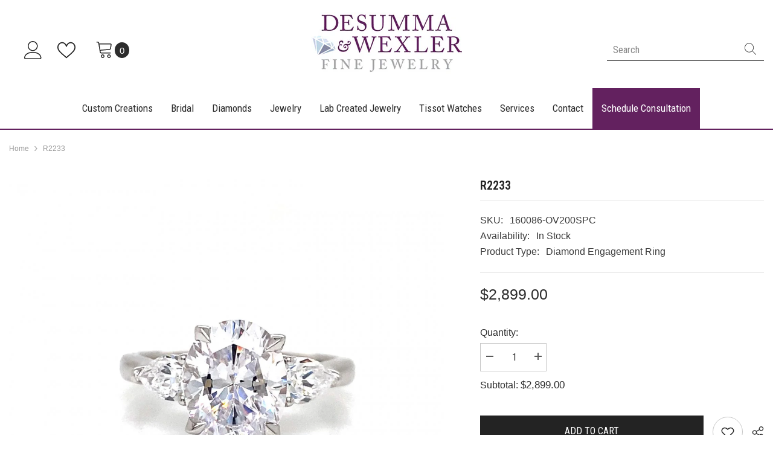

--- FILE ---
content_type: text/css
request_url: https://desummaandwexler.com/cdn/shop/t/4/assets/section-footer.css?v=9133440963070716411720211807
body_size: 5050
content:
.footer-block__item{display:inline-block;vertical-align:top;width:var(--block-custom-width);padding-left:15px;padding-right:15px}.footer__content-top{padding:34px 0;overflow:hidden}.footer-block__top,.footer-block__top .footer-block__newsletter .item{font-size:0;letter-spacing:0}.footer-block__top .footer-block__item{vertical-align:middle}.wrapper-top-content .container{display:flex;justify-content:space-between;align-items:center}.wrapper-top-content .footer-block__list-social{position:relative;z-index:1;width:40%}.wrapper-top-content .footer-block__list-social .list-social{margin-left:0}.wrapper-top-content .footer-block__newsletter{display:flex;align-items:center;border-bottom:0;width:60%}.wrapper-top-content .footer-block__newsletter .footer-block__newsletter-form #NewsletterForm--footer{padding-top:calc(var(--btn-1-padding-top) + 5px);padding-bottom:calc(var(--btn-1-padding-bottom) + 5px);border-right:0}.wrapper-top-content .footer__content-newsletter.footer-block__newsletter .footer-block__newsletter-form{margin-top:0}.wrapper-top-content .footer-block__newsletter .footer-block__heading{text-transform:capitalize;font-weight:var(--font-weight-semibold)}.wrapper-top-content .footer__content-newsletter.footer-block__newsletter .footer-block__newsletter-form .newsletter-form__button{min-width:100px}.footer-block__newsletter-form{margin:10px 0 0}.footer-block__newsletter .footer-block__heading{font-size:var(--font-heading-size);font-weight:var(--font-heading-weight);font-style:var(--font-heading-style);text-transform:var(--heading-text-transform);line-height:var(--heading-line-height);letter-spacing:var(--heading-letter-spacing);margin:0 0 4px}.footer-block__newsletter .footer-block__subheading{margin-bottom:12px}.footer-block__newsletter .footer-block__newsletter-form{padding:0;width:100%;max-width:420px}.footer-block__newsletter .footer-block__newsletter-form .field{margin-right:10px}.footer-block__newsletter .footer-block__newsletter-form #NewsletterForm--footer{width:calc(100% - 130px);padding-top:var(--btn-1-padding-top);padding-bottom:var(--btn-1-padding-bottom);border-radius:var(--btn-1-border-radius);line-height:var(--btn-1-line-height)}.footer-block__newsletter .footer-block__newsletter-form .newsletter-form__button{width:120px;margin:0}.footer-block__newsletter .newsletter-form__field-wrapper{display:flex;align-items:stretch;justify-content:space-between;flex-wrap:nowrap;overflow:hidden}.footer-block__newsletter .field{flex:1}.footer-block__newsletter .newsletter-form__message{margin:0;position:absolute;top:auto;bottom:-34px;left:0}.footer-block__top .footer-block__item+.footer-block__item{margin-top:20px}.footer-block__list-social{margin-top:var(--margin-top)}.column_reverse .footer-block__list-social{margin-bottom:var(--margin-top);margin-top:0}.footer-block__item.column_reverse>div{display:flex;flex-wrap:wrap}.footer-block__item.column_reverse>div>*{width:100%}.footer-block__item.column_reverse>div .footer-block__list-social{order:-1}.footer-block__column .footer-block__heading{display:block;position:relative;font-family:var(--footer-heading-font-family);font-size:var(--footer-heading-font-size);font-weight:var(--footer-heading-font-weight);text-transform:var(--footer-heading-text-transform);line-height:var(--footer-heading-line-height);letter-spacing:var(--footer-heading-letter-spacing);font-style:var(--footer-heading-font-style);margin:0 0 12px}.footer-block__column .list-menu__item--link,.footer-block__newsletter .footer-block__subheading,.footer__content-bottom .footer-block__bottom .footer__copyright{font-family:var(--footer-link-font-family);font-size:var(--footer-link-font-size);font-weight:var(--footer-link-font-weight);text-transform:var(--footer-link-text-transform);line-height:var(--footer-link-line-height);letter-spacing:var(--footer-link-letter-spacing)}.footer-block__newsletter .footer-block__subheading{text-transform:none}.footer-block__details{margin-top:3px}.footer-block__details .image_logo{margin-bottom:var(--margin-bottom)}.footer-block__details p{margin-bottom:13px}.footer-block__details .rte span.icon{width:33px;display:inline-block;vertical-align:top}.footer-block__details .rte span.icon svg{height:22px;width:22px}.footer-block__details .rte span+span{width:calc(100% - 40px);display:inline-block}.footer__security-trust img{margin:var(--margin-top-image-trust) auto 0}.footer__content-bottom{padding:40px 0 34px}.footer__content-newsletter{margin-bottom:45px;background-color:var(--bg_color);position:relative}.footer:not(.footer-02) .footer__content-newsletter:before,.footer:not(.footer-02) .footer__content-newsletter:after{content:"";position:absolute;top:0;left:100%;width:10000px;height:100%;background-color:var(--bg_color)}.footer:not(.footer-02) .footer__content-newsletter:after{right:100%;left:auto}.footer__content-newsletter.footer-block__newsletter .footer-block__heading{max-width:640px;margin:0 auto 2px}.footer__content-newsletter.footer-block__newsletter .footer-block__subheading{max-width:640px;margin-left:auto;margin-right:auto}.footer__content-newsletter.footer-block__newsletter .footer-block__newsletter-form{margin:20px auto 0}.footer__content-newsletterfooter-block__newsletter .footer-block__newsletter-form .field{margin-right:15px}.footer__content-newsletter.footer-block__newsletter .footer-block__newsletter-form .newsletter-form__button{width:var(--button-width)}.footer__copyright{padding-right:15px}.copyright__content{font-size:var(--font-body-size);font-weight:var(--font-weight-normal);color:var(--color-grey)}.copyright__content a{color:inherit;transition:text-decoration var(--duration-short) ease;text-transform:initial}.footer__content-bottom .footer-block__bottom{display:flex;align-items:center;justify-content:space-between}.footer-block__bottom .footer-block__item:only-child{display:block;text-align:center;width:100%}.footer-block__bottom.not_flex{display:block;text-align:center}.footer-block__bottom.not_flex .footer__copyright{padding-right:0}.footer-block__bottom.not_flex .footer__column--info{text-align:center!important;margin-top:24px}.footer-block__bottom.not_flex .list-payment{padding:0}.footer-block__bottom.not_flex .list-payment .list-payment__item:first-child{margin-left:0}.footer__content-bottom .footer-block__bottom.not_payment{justify-content:center;text-align:center}.footer__content-bottom .footer-block__bottom.not_payment .footer__copyright{padding:0}.footer-block__bottom .footer-block__item+.footer-block__item{margin-top:20px}.newsletter-success-modal.halo-popup{opacity:1;visibility:visible;pointer-events:auto;display:none;border-radius:3px;transition:none}.newsletter-success-modal.halo-popup .halo-popup-wrapper{padding:15px 30px;position:relative;z-index:999;background:#fff;text-align:center}.newsletter-success-modal.halo-popup .halo-popup-wrapper .close{width:35px;height:35px;display:block;text-align:center;position:absolute;top:0;right:0;padding:8px;border:none;background:none}.newsletter-success-modal.halo-popup .halo-popup-wrapper .form-message--success{color:#428445}.newsletter-success-modal.halo-popup .halo-popup-wrapper .form-message--success svg{color:#428445;fill:#428445}.newsletter-success-modal.halo-popup .halo-popup-wrapper svg{width:18px;height:18px;margin-right:5px;position:relative;top:-2px}.footer-block__list-payment{margin-top:var(--margin-top)}.footer-block__list-payment ul{padding:0;margin-top:23px}.footer-block__list-payment ul li{margin-left:0;margin-right:13px}.footer-block__text.block_text--style_2>div{padding:0 calc(20% + 15px) 0 calc(12% + 15px);position:relative;border-right:1px solid var(--border-block-style-2-color);border-left:1px solid var(--border-block-style-2-color)}.footer-02 .footer-block__newsletter .footer-block__heading{font-size:var(--footer-heading-font-size);text-transform:capitalize}.footer-02 .footer-block__bottom.not_flex .footer__column--info{margin-top:15px}.footer-02 .list-social__item{margin:3px 15px 3px 0}.footer-02 .footer__bottom .footer-block__newsletter .newsletter-form__field-wrapper{padding:10px 0}.footer-02 .footer__bottom .footer-block__newsletter .field__input,.footer-02 .footer__bottom .footer-block__newsletter .newsletter-form__button{box-shadow:0 3px 7px #00000026!important}.footer-03 .footer-block__newsletter .footer-block__newsletter-form .field{margin-right:0!important}.footer-03 .footer-block__newsletter .footer-block__newsletter-form .newsletter-form__button{width:var(--button-width);min-width:var(--button-width);text-overflow:unset;padding:0;border-top-left-radius:0;border-bottom-left-radius:0}.footer-03 .footer-block__newsletter .newsletter-form__field-wrapper .button svg{width:15px;height:15px;margin:0;position:relative;top:-2px}.footer-03 .footer-block__details .rte h3{margin:0;font-size:var(--font-heading-size);text-transform:uppercase;line-height:18px}.footer-03 .footer-block__newsletter .footer-block__subheading .text-store{text-decoration:underline;text-underline-offset:.2em;margin-right:6px}.footer-03 .footer-block__newsletter .footer-block__subheading .icon{width:9px;height:9px;padding:0}.footer-03 .footer-block__details .image_logo{margin-top:var(--margin-top)}.footer-03 .footer__content-text{padding-top:35px;padding-bottom:35px;text-align:center}.footer-03 .footer__content-text .footer_text-wrapper{display:flex;align-items:center;justify-content:center}.footer-03 .footer__content-text .footer_text-wrapper p{font-family:var(--footer-heading-font-family);font-size:var(--footer-heading-font-size);font-weight:var(--font-weight-medium)}.footer-03 .footer__content-text .footer_text-wrapper a{width:auto;min-width:143px;margin:0 0 0 30px}.footer-03 .footer-block__newsletter .field__input{border-top-right-radius:0;border-bottom-right-radius:0}footer details[open] summary~*{animation:appear-down var(--duration-default) ease}.footer-block__newsletter .form--check{text-align:left;width:100%;margin-top:20px}.footer-block__newsletter .form--check label{max-width:520px;position:relative;padding-top:2px;padding-left:40px;line-height:30px;font-size:14px;display:block;text-transform:unset}.footer-block__newsletter .form--check label:before{position:absolute;content:"";top:2.5px;left:0;border:1px solid #fff;width:25px;height:25px;cursor:pointer}.footer-block__newsletter .form--check label:after{content:"";width:16px;height:10px;position:absolute;top:6px;left:4px;border:2px solid #fff;border-top:none;border-right:none;background:#fff0;transform:rotate(-45deg);transition:all .1s}.footer-block__newsletter .form--check input[type=checkbox]:not(:checked)+label:after{opacity:0;transform:scale(0) rotate(-45deg)}.footer-block__newsletter .form--check a{display:inline-block;text-decoration:underline;text-underline-position:under}.footer-block__newsletter .form--check p{margin:0}.footer-block__list-social.enable_bg_social .list-social__link.icon-facebook{background:#385a9a!important}.footer-block__list-social.enable_bg_social .list-social__link.icon-instagram{background:#3e739d!important}.footer-block__list-social.enable_bg_social .list-social__link.icon-pinterest{background:#ec2327!important}.footer-block__list-social.enable_bg_social .list-social__link.icon-tiktok{background:#000!important}.footer-block__list-social.enable_bg_social .list-social__link.icon-tumblr{background:#ec2327!important}.footer-block__list-social.enable_bg_social .list-social__link.icon-snapchat{background:#e3da6d!important}.footer-block__list-social.enable_bg_social .list-social__link.icon-youtube{background:#ec2327!important}.footer-block__list-social.enable_bg_social .list-social__link.icon-twitter{background:#31b1df!important}.footer-block__list-social.enable_bg_social .list-social__link.icon-vimeo{background:#4593d7!important}.footer-block__text[style^="--block-custom-width: 100%"]>div{text-align:center}.footer-block__text[style^="--block-custom-width: 100%"] .image_logo{width:max-content;margin-left:auto;margin-right:auto}@keyframes animateLocalization{0%{opacity:0;transform:translateY(0)}to{opacity:1;transform:translateY(-1rem)}}@media (max-width: 1600px){.footer-block__newsletter .footer-block__subheading{line-height:calc(var(--footer-link-line-height) - 10px)}}@media (max-width: 1199px){.wrapper-top-content .container{flex-direction:column}.wrapper-top-content .footer-block__list-social{margin-top:30px}.wrapper-top-content .footer-block__newsletter{padding-top:15px;width:62%}.wrapper-top-content .footer-block__list-social .list-social{text-align:center}}@media (max-width: 1024px){.footer-block__item{margin-bottom:30px}.wrapper-top-content .footer-block__newsletter{padding-top:15px;width:72%}}@media (max-width: 991px){.footer-block__item{width:calc(100% / 3)}.footer-block__newsletter.newsletter__style2{border-right:0}.footer-block__item.footer-block__newsletter{width:100%;margin-top:20px}.column-6 .footer-block__item.footer-block__newsletter{margin-top:0}.column-6 .footer-block__item{width:calc(100% / 3)}.footer-block__text.block_text--style_2>div{padding:0 10px}.footer-02 .footer-block__item:nth-child(n+5){margin-top:0}.wrapper-top-content .footer-block__newsletter{width:80%}}@media (max-width: 767px){.footer-block__text{margin-bottom:30px}.footer-block__link_list{margin-bottom:0}.footer-block__link_list+.footer-block__newsletter,.footer-block__link_list+.footer-block__text{margin-top:30px}.footer-block__item{width:100%!important}.footer-block__item.footer-block__newsletter{width:100%}.footer-block__text.block_text--style_2{margin-bottom:10px}.footer-block__text.block_text--style_2>div{padding:27px 0 0;border:0}.column-6 .footer-block__item:nth-child(n+3){margin-top:15px}.footer-block__mobile .footer-block__heading{border-bottom:1px solid #c7c7c7;pointer-events:auto;padding-bottom:13px}.footer-block__mobile .footer-block__heading:before,.footer-block__mobile .footer-block__heading:after{content:"";position:absolute;top:calc(50% - 6.5px);z-index:2;transform:translateY(-50%) rotate(0);background-color:#c7c7c7;transition:var(--anchor-transition)}.footer-block__mobile .footer-block__heading:before{right:5px;width:2px;height:12px}.footer-block__mobile .footer-block__heading:after{right:0;width:12px;height:2px}.footer-block__mobile .footer-block__heading.is-clicked:before{transform:translateY(-50%) rotate(90deg)}.footer-block__mobile .footer-block__heading.is-clicked:after{transform:translateY(-50%) rotate(180deg)}.footer-block__mobile .footer-block__list{display:none;padding-top:0;padding-bottom:10px}.footer-block__mobile .footer-block__heading.is-clicked+.footer-block__list{display:block;animation:appear-down var(--duration-default) ease}.footer-block__bottom .footer-block__item{display:block;text-align:center}.footer-block__bottom .footer-block__item+.footer-block__item{margin-top:20px}.footer__content-bottom .footer-block__bottom{display:block;text-align:center}.footer__copyright{padding:0}.footer-block__newsletter .footer-block__subheading{margin-bottom:7px!important}.footer-02 .footer-block__bottom .footer-block__newsletter .footer-block__newsletter-form{margin:15px auto 10px}.footer-policies-block .halo-row.scroll-snap-mobile .halo-item{margin-top:0!important}.footer-policies-block .halo-row .halo-item:not(.slider__slide){margin-top:15px}.footer-policies-block .halo-row .halo-item:first-child{margin-top:0}.footer-03 .footer__content-text .footer_text-wrapper{display:block}.footer-03 .footer__content-text .footer_text-wrapper a{margin:0}.footer-03 .footer__content-text{padding-top:15px}.wrapper-top-content .footer-block__list-social{width:100%}.wrapper-top-content .footer-block__newsletter{width:100%;flex-direction:column;padding-top:6px}}@media (max-width: 550px){.footer__content-top.enable_newsletter_social{padding-bottom:30px}}@media (min-width: 768px) and (max-width: 991px){.footer-block__item.footer-block__full-width{width:100%}.footer-block__grid{display:grid;grid-template-areas:"heading block2" "block1 block2"}.footer-block__grid .footer-block__heading{grid-area:heading}.footer-block__grid .footer-block__list-social{grid-area:block1}.footer-block__grid .footer-block__list-payment{grid-area:block2;margin-top:0}}@media (min-width: 768px){.footer-block__top .footer-block__newsletter .item{margin-left:-15px;margin-right:-15px}.footer-block__newsletter-item{display:inline-block;vertical-align:top;padding-left:15px;padding-right:15px;width:50%}.footer-block__newsletter-content{text-align:left}.footer-block__newsletter-form{margin-top:0}.footer-block__top .footer-block__item+.footer-block__item{margin-top:39px}.footer-block__bottom .footer-block__item{width:50%}.footer-block__bottom .footer__localization{text-align:left;font-size:0;letter-spacing:0}.footer-block__bottom .footer__column--info{text-align:right}.footer-block__bottom .footer-block__item+.footer-block__item{margin-top:0}}@media (min-width: 1025px){.footer-block__top{margin-left:-15px;margin-right:-15px}.footer-block__top .footer-block__newsletter{width:74%}.footer-block__newsletter-form{padding-right:0}.footer-block__top .footer-block__item:only-child{width:100%;text-align:center}.footer-block__top .footer-block__item+.footer-block__item{margin-top:0}.copyright__content a:hover{text-decoration:underline;text-underline-offset:.3rem}.localization-form .disclosure__link:hover{text-decoration:underline;text-underline-offset:.3rem;color:var(--color-link-hover)}.footer-03 .footer-block__item.footer-block__newsletter{text-align:right}}@media (min-width: 1200px){.column-6 .footer-block__item+.footer-block__text.block_text--style_2{padding:0 4.5% 0 2.5%}.footer-02 .footer-block__bottom .footer-block__newsletter{display:flex;justify-content:center;align-items:center}.footer-02 .footer-block__bottom .footer-block__newsletter h2{margin-right:20px!important}.footer-02 .footer-block__bottom .footer-block__newsletter .footer-block__newsletter-form{margin:0;width:auto}.footer-02 .footer-block__bottom .footer-block__newsletter .footer-block__newsletter-form .field{width:245px}.footer-02 .footer-block__bottom .footer-block__newsletter .footer-block__newsletter-form .newsletter-form__button{width:120px}}@media (min-width: 1920px){.footer-block__top .footer-block__newsletter{width:calc(100% - 460px)}}@media (max-width: 1199px) and (min-width: 992px){.column-6 .footer-block__item{width:20%}.column-6 .footer-block__newsletter{width:100%;text-align:center;margin-bottom:40px}.footer-block__text.block_text--style_2+.footer-block__item{padding-right:0}.footer-block__text.block_text--style_2>div{padding:0 10px}.footer-block__details .rte span+span{width:auto}}@media (min-width: 1200px) and (max-width: 1399px){.column-5 .footer-block__newsletter .newsletter-form__field-wrapper{display:block}.column-5 .footer-block__newsletter .footer-block__newsletter-form .newsletter-form__button{width:100%;margin-top:15px}.footer-03 .column-5 .footer-block__newsletter .newsletter-form__field-wrapper{display:flex}.footer-03 .column-5 .footer-block__newsletter .footer-block__newsletter-form .newsletter-form__button{width:40px;margin-top:0}}@media (min-width: 768px) and (max-width: 1200px){.column-5 .footer-block__item{width:25%}.column-5 .footer-block__item.footer-block__text{width:100%}.column-5 .footer-block__item.footer-block__newsletter{width:100%;margin-top:40px}.wrapper-top-content+.container .column-5 .footer-block__item.footer-block__text{width:25%}.column-5 .footer-block__item.footer-block__text.block__text_first{width:34%}.column-5 .footer-block__item.footer-block__link_list.block__text_first{width:22%}.footer-03 .footer-block__item.footer-block__newsletter{text-align:left}}@media (min-width: 767px) and (max-width: 800px){.wrapper-top-content .footer-block__newsletter{width:96%}}html{padding-bottom:0!important}#preview-bar-iframe{display:none!important}h1,h2,h3,h4,h5,h6,.form-input,.field__input,select{font-family:Roboto Condensed,Arial}h1,h2,h3,h4,h5,h6,p{line-height:initial;margin:0 0 20px}h1 a,h2 a,h3 a,h4 a,h5 a,h6 a{color:#84327f}.template-index .spotlight-inner .link_title{color:#2d2d2d}.halo-text-format h1,.halo-text-format h2,.halo-text-format h3,.halo-text-format h4,.halo-text-format h5,.halo-text-format h6{margin:0 0 20px}.main-page-title{font-weight:400}.page-header{border-bottom:1px solid #d0d0d0;line-height:initial;margin:0 0 30px;padding:0;font-size:3rem;font-weight:400;text-transform:inherit}.rte ul{padding-left:2em}.breadcrumb{margin-top:8px!important;margin-bottom:13px!important;padding-top:10px!important;padding-bottom:10px!important}.breadcrumb a,.breadcrumb span:not(.separate){font-size:12px;color:#999!important}.breadcrumb a:hover{color:#2d2d2d!important}.halo-text-format,.halo-text-format ul li,.halo-text-format ol li{color:#2d2d2d}.halo-text-format p{margin-bottom:20px}.halo-text-format p+p{margin:0 0 20px}.halo-text-format ul,.halo-text-format ol{margin:0 1em 20px;padding:0 1em}.halo-text-format ul li+li,.halo-text-format ol li+li{margin-top:0}.no-margin{margin:0}.container,.container-1770,.container-1570,.container-1470,.container-1320,.container-1170{padding:0 15px}.header-bottom{border-bottom:2px solid #63215f}.header-mobile{padding:10px 0}.template-index .wrapper-body{margin-top:1px}.header__group .header__icon--wishlist svg{width:30px;height:30px}.header__group .header__icon--cart svg{width:30px;height:30px;margin-right:2px}.header__group .cart-count-bubble{margin-left:0}.cart-count-bubble,.wishlist-count-bubble{min-width:24px;min-height:24px;line-height:24px;font-size:15px}.header-top--right .header__search .search-modal__form{max-width:260px}.predictive-search__results-list .products-grid+.predictive-search__list-item{padding-bottom:0}.sticky-search-open .header__search .search-modal__form{max-width:100%}.header-top--right .header__search .search-modal__form .search__input{display:flex;padding-left:10px}.search_details .search-modal__form .search__input{color:#333}.search_details .search-modal__form .search__button{display:flex}.halo-sidebar.halo-sidebar-left .halo-sidebar-close{left:auto;right:20px}.shopify-section-header-sticky .header-wrapper .header-bottom .fixed-right .cart-count-bubble{top:9px}.header-05 .list-menu--disclosure,.header-05 .menu-lv-item.has-megamenu:hover>.menu-dropdown{box-shadow:0 1px 4px #000026}.header__icon .icon,.header-mobile--icon .header__icon--account svg{width:30px;height:30px}.header-mobile--icon+.header-mobile--icon{margin-left:10px}.menu-lv-item.menu-lv-2:hover>a>.text,.menu-lv-item.menu-lv-3:hover>a>.text{border-bottom:0}.header-05 .list-menu--disclosure,.header-05 .menu-lv-item.has-megamenu:hover>.menu-dropdown{border-top:0}.menu-lv-item.menu-lv-1:last-child a{background:#63215f;color:#fff!important}.menu-lv-item.menu-lv-1:last-child>a:hover>.text{border-bottom:1px solid #fff;color:#fff!important}#halo-image-banner-template--15760007266509__16394502839cbe45cc .is-slide .slick-dots{bottom:20px}.spotlight-inner .title{margin-top:10px}.spotlight-inner h3 span{border-bottom:0;padding-bottom:0}.spotlight-inner h3:hover span{border-bottom:0}.page-sidebar .navPages-action{padding:2px 0}#shopify-section-template--15760007332045__main .halo-banner-wrapper .flex-box__banner .content-box{padding:20px 30px 20px 0}.feature:before{content:"";display:table}.feature:after{content:".";display:block;height:0;line-height:0;font-size:0;overflow:hidden;clear:both}.feature.large span.icon{float:left;display:inline-block;background-color:#4e0146;border-radius:50%;width:50px;height:50px;max-width:50px;max-height:50px;vertical-align:middle;margin:0 15px 10px 0;padding:5px;transition:color .3s ease-in-out,background-color .3s ease-in-out,background-position .3s ease-in-out;-webkit-transition:color .3s ease-in-out,background-color .3s ease-in-out,background-position .3s ease-in-out}.feature .above-heading{margin:0 0 5px;line-height:1.4545em;font-size:12px;text-transform:uppercase;color:#888;font-weight:400}.faqs-filter{margin:0 0 30px}.faqs .faqs-item .card-body{margin:0!important;padding:20px 30px 0!important}.faqs-filterDropdown-menu{padding:15px}.faqs-filterDropdown-menu li{padding:4px 5px}.faqs-filterDropdown-menu li:hover{background:#ebebeb}.faqs-filterDropdown-menu li .text{padding:0}.faqs .faqs-title:after{background-color:#4e0146}.cart-container .page-header{padding-bottom:0}.spotlight-inner .title.custom-text-style.has--border_s2 span:before{display:none}.halo-banner-wrapper .flex-box__banner .content-box{padding:30px 45px}.banner-item .img-box{margin:0 auto}ul.productListing:last-child,ul.productGrid .product:last-child{margin-bottom:0}.moreItem-breadcrumb{margin:0}.productView-container{padding-top:10px}.productView{padding-bottom:0}.productView-tab .tabs{margin-top:20px}.productView-moreItem.moreItem-breadcrumb .breadcrumb-bg,.breadcrumb-container.style--line_clamp_1{background:none;width:auto}.tabs .tab-title{margin:0}.content-box--absolute,.content-box--absolute.align-items--top{transform:none}.content_absolute .content{height:100%}.content_absolute .content h3{margin-top:20px}.content_absolute .content .spotlight-button{position:absolute;bottom:20px;margin-left:-75px;opacity:1}.custom-service-block .halo-item .policies-content{display:flex;justify-content:flex-start;border:1px solid var(--border-block-style);border-radius:var(--item-radius-style);background-color:var(--bg-color-block-style);flex-wrap:nowrap;flex-direction:column;height:100%;padding:var(--item-padding-top-style) 15px var(--item-padding-bottom-style);align-items:center;align-content:center;font-weight:400}.template-index .custom-service-block .halo-item.has-des:nth-child(1)>.policies-content{border:0;background:#be9aa1 url(/cdn/shop/files/call-to-action-bg-1.jpg?v=1681152498) no-repeat bottom left}.template-index .custom-service-block .halo-item.has-des:nth-child(2)>.policies-content{border:0;background:#be9aa1 url(/cdn/shop/files/call-to-action-bg-2.jpg?v=1681153111) no-repeat bottom center}.template-index .custom-service-block .halo-item.has-des:nth-child(3)>.policies-content{border:0;background:#be9aa1 url(/cdn/shop/files/call-to-action-bg-3.jpg?v=1681154380) no-repeat bottom right}.custom-service-block .halo-item a{display:inline-block;border:0;border-radius:0;background:none;height:auto;padding:0}.custom-service-block .policies-text{font-family:Roboto Condensed,Arial}.custom-service-block .policies-content .policies-button.button{border:0}.collection-info--relative .collection-title{padding:0}.collection-info-item:not(.sub-collection){display:none}.toolbar{border-top:0;padding:0 0 30px}.sidebarBlock.sidebar-categories,#CollectionFiltersForm .sidebarBlock{margin-bottom:25px}#CollectionFiltersForm .sidebarBlock.More.filters{display:none}.contact-container .page-header{padding-bottom:0}.contact-title{font-size:24px;font-weight:500}#ContactSection-template--15760007528653__main .contact.contact-1 .contact-address+.contact-store{margin-top:20px;padding-top:20px}.meetings-iframe-container{margin-bottom:-80px}.shopify-policy__container{max-width:1500px;padding-left:15px;padding-right:15px}.shopify-policy__title{padding:0}.shopify-policy__title h1{border-bottom:1px solid #d0d0d0;margin:35px 0 30px;text-align:left;text-transform:capitalize}.footer{border-top:2px solid #63215f}.footer-block__column .footer-block__heading{margin-bottom:20px;font-weight:600}.footer__content-top{margin-top:1px;padding:30px 15px!important}.footer .footer-block__item:nth-child(1) a:hover{text-decoration:underline}.footer .footer-block__item:nth-child(2){text-align:center}.footer .footer-block__item:nth-child(3){text-align:right}.footer-block__details{font-family:Roboto Condensed,Arial}.footer-block__details .image_logo img{margin:0 auto}.footer-block__bottom.not_flex .footer__column--info{margin-top:0}.footer-block__column .list-menu__item--link,.footer-block__newsletter .footer-block__subheading,.footer__content-bottom .footer-block__bottom .footer__copyright{line-height:inherit}.footer-block__bottom.not_flex .footer__policies{margin-top:10px;font-family:Roboto Condensed,Arial;font-size:15px}.footer-block__bottom.not_flex .footer__policies a{color:#2d2d2d}.footer-block__bottom.not_flex .footer__policies a:hover{text-decoration:underline}.footer-block__bottom.not_flex .footer__copyright{margin-top:10px}@media (min-width: 1025px){.body-custom-width .wrapper-body .container,.container-1770{max-width:1500px}.shopify-section-header-sticky .header-wrapper .header-bottom .fixed-right{width:90px}.header-05 .menu-lv-1__action{padding:21px 15px 22px}.header-top--right .header__search .search-modal__form .search__button svg{width:28px;height:28px}}@media (min-width: 992px) and (max-width: 1199px){.content-box--left{left:0}}@media (min-width: 768px) and (max-width: 991px){.content-box--left{left:0}}@media (min-width: 750px){h2,.h2{font-size:2.8rem}h3,.h3{font-size:2.2rem}h4,.h4{font-size:1.8rem}h5,.h5{font-size:1.5rem}h6,.h6{font-size:1.3rem}.main-page-title,.page-header{font-size:4rem}}@media (min-width: 551px) and (max-width: 1024px){.breadcrumb-container.style--line_clamp_1{margin:0}}@media (max-width: 1350px){.shopify-section-header-sticky sticky-header .header-05 .menu-lv-1__action{padding:21px 10px 22px;font-size:15px}}@media (max-width: 1170px){.header-05 .menu-lv-1__action{padding:21px 13px 22px;font-size:16px}.shopify-section-header-sticky sticky-header .header-05 .menu-lv-1__action{padding:21px 6px 22px;font-size:14px}}@media (max-width: 1024px){.breadcrumb{background:var(--breadcrumb-mb-bg)}[data-section-type=header-collection] .breadcrumb a,[data-section-type=header-collection] .breadcrumb span,[data-section-type=header-collection] .breadcrumb .separate,[data-section-type=header-collection] .breadcrumb .separate svg,[data-section-type=header-collection] .breadcrumb .bd-title a,.breadcrumb span.separate svg{color:#2d2d2d;fill:#2d2d2d}.add-padding{margin-left:15px;margin-right:15px}.contact-container .breadcrumb-container.style--line_clamp_1,#AboutSection-template--15760007397581__main .breadcrumb-container.style--line_clamp_1,.faq-container .breadcrumb-container.style--line_clamp_1{margin-left:-15px;margin-right:-15px}.wrapper-body{padding-bottom:40px}.banner-heading{margin:0 0 20px;padding:0;font-size:32px!important;line-height:auto!important}.halo-banner-wrapper .flex-box__banner .content-box{padding:20px 30px}}@media (max-width: 767px){.img-box--mobile .image{display:none}.img-box--mobile .image+.image{display:block!important}.breadcrumb-container.style--line_clamp_1{margin:0}.container .breadcrumb-container.style--line_clamp_1 .breadcrumb{padding-left:15px;padding-right:15px}.contact-item.contact-itemRight{width:100%}.halo-product-block .slick-dots{bottom:-25px!important}.halo-banner-wrapper .flex-box__banner .content-box{padding:10px 20px}.footer-block__item{margin-bottom:30px!important;text-align:center!important}.footer .footer-block__item:nth-child(2){margin-bottom:40px!important}.footer .footer-block__item:nth-child(3){margin-bottom:10px!important}.footer-block__details{margin-top:0!important}.footer-block__list-social .list-social{margin-left:0!important}.footer-block__details .rte span.icon{display:none!important}.footer-block__mobile .footer-block__heading{border-bottom:0;padding-bottom:0}.footer-block__mobile .footer-block__heading:before,.footer-block__mobile .footer-block__heading:after{display:none}.footer-block__mobile .footer-block__list{display:block;padding-bottom:0}.list-payment{margin-top:0!important}}@media (max-width: 551px){.content-box--absolute.align-items--bottom,.content-box--absolute.align-items--top{top:0!important;left:0!important;transform:none!important}}@media (max-width: 550px){.content-box--absolute{width:100%!important;text-align:left}.productView-tab .tabs-contents-horizontal .tab-content{margin-top:20px;padding-top:15px}.banner-button{margin:0}.halo-banner-wrapper .flex-box__banner .content-box{padding:10px}#shopify-section-template--15760007332045__main .halo-banner-wrapper .flex-box__banner .content-box{padding:20px 0 0}}@media (max-width: 380px){.header-mobile--icon+.header-mobile--icon{margin-left:10px}}
/*# sourceMappingURL=/cdn/shop/t/4/assets/section-footer.css.map?v=9133440963070716411720211807 */


--- FILE ---
content_type: text/css
request_url: https://desummaandwexler.com/cdn/shop/t/4/assets/custom.css?v=61515692519417778741680719638
body_size: -720
content:
/*# sourceMappingURL=/cdn/shop/t/4/assets/custom.css.map?v=61515692519417778741680719638 */
